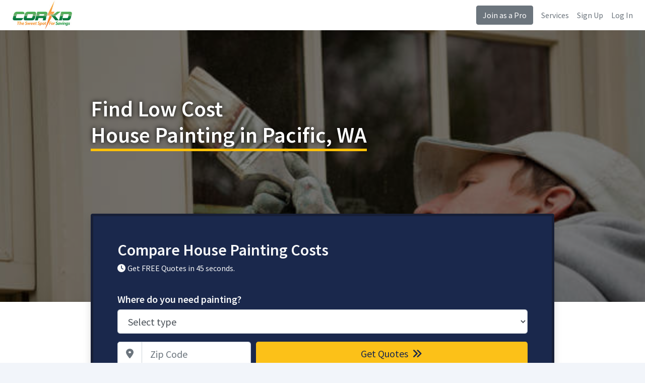

--- FILE ---
content_type: text/html
request_url: https://www.corkd.com/house-painting/wa/house-painting-pacific-wa.php
body_size: 6973
content:
<!DOCTYPE html>
<html>
<head>

	<title>Low Cost House Painting in Pacific, WA | Compare Pacific Painter Costs With Corkd</title>
	<base href="https://www.corkd.com/">
	<meta name="description" content="Compare & save! Fast, professional house painting in Pacific will save you time and money with Corkd.">
	<meta charset="utf-8">
	<meta name="viewport" content="width=device-width, initial-scale=1, shrink-to-fit=no">
	<meta http-equiv="x-ua-compatible" content="ie=edge">
	<meta name='ir-site-verification-token' value='-703461616'>

	<link rel="canonical" href="https://www.corkd.com/house-painting/wa/house-painting-pacific-wa.php" />
	<link rel="preconnect" href="https://fonts.gstatic.com">
	<link href="https://fonts.googleapis.com/css2?family=Source+Sans+Pro:wght@300;400;600;700&display=swap" rel="stylesheet">
	<link rel="stylesheet" href="https://cdnjs.cloudflare.com/ajax/libs/twitter-bootstrap/4.6.0/css/bootstrap.min.css" integrity="sha512-P5MgMn1jBN01asBgU0z60Qk4QxiXo86+wlFahKrsQf37c9cro517WzVSPPV1tDKzhku2iJ2FVgL67wG03SGnNA==" crossorigin="anonymous" />
	<link rel="stylesheet" href="style.css" />
	<link rel="stylesheet" href="https://cdnjs.cloudflare.com/ajax/libs/font-awesome/6.7.1/css/all.min.css" integrity="sha512-5Hs3dF2AEPkpNAR7UiOHba+lRSJNeM2ECkwxUIxC1Q/FLycGTbNapWXB4tP889k5T5Ju8fs4b1P5z/iB4nMfSQ==" crossorigin="anonymous" referrerpolicy="no-referrer" />
	<link rel="shortcut icon" href="/favicon.png" type="image/x-icon">
	<link rel="icon" href="/favicon.png" type="image/x-icon">
	<!-- Start of Woopra Code -->
	<script>
	(function(){
			  var t,i,e,n=window,o=document,a=arguments,s="script",r=["config","track","identify","visit","push","call","trackForm","trackClick"],c=function(){var t,i=this;for(i._e=[],t=0;r.length>t;t++)(function(t){i[t]=function(){return i._e.push([t].concat(Array.prototype.slice.call(arguments,0))),i}})(r[t])};for(n._w=n._w||{},t=0;a.length>t;t++)n._w[a[t]]=n[a[t]]=n[a[t]]||new c;i=o.createElement(s),i.async=1,i.src="//static.woopra.com/js/t/5.js",e=o.getElementsByTagName(s)[0],e.parentNode.insertBefore(i,e)
	})("woopra");

	woopra.config({
		 domain: 'corkd.com'
	});

	
	</script>
	<!-- End of Woopra Code -->
 </head>


 <body>


 <div class="d-flex flex-column flex-md-row align-items-center px-md-4 bg-nav shadow-sm">
   <a href="https://www.corkd.com" class="my-0 mr-md-auto font-weight-normal"><img src="images/logo.jpeg" alt="Corkd logo" style="height:60px"></a>
   <a class="btn btn-secondary d-none d-md-block" href="pro.php">Join as a Pro</a>
	<a class="d-none d-md-block ml-3 text-secondary" href="services.php">Services</a>
	<a class="d-none d-md-block ml-3 text-secondary" href="sign-up.php">Sign Up</a>
	<a class="d-none d-md-block ml-3 text-secondary" href="login.php">Log In</a>
 </div>

<!--=== Body ===-->



<style>
.text-ul{border-bottom:5px solid #FFC107;}

</style>
<style>
	.index-hero{background:linear-gradient(rgba(0, 0, 0, 0.5),rgba(0, 0, 0, 0.5)),url('images/headers/house-painting.jpg');background-size:cover;background-position:center;}

	.index-hero{min-height:550px;min-width:100%;background-repeat:no-repeat;-webkit-background-size: cover;-moz-background-size: cover;-o-background-size: cover;background-size: cover;margin-bottom:20px;}

	.index-hero h1{color:#fff;text-shadow: 0px 0px 10px #000;margin-top:130px;margin-bottom:130px;}

	.index-hero-footer{background:#fff;height:240px;margin-top:-200px;z-index:999999;}

.h1{font-size:44px;}
</style>
<div class="index-hero">
	<div class="container">

		<div class="row justify-content-md-center">
		<div class="col-md-12 col-lg-10">
		      <h1 class="h1">Find Low Cost<br> <span class="text-ul">House Painting in Pacific, WA</sapn></h1>      					 </div>

	 <div class="col-md-12 col-lg-10">


<div class="card border-2 shadow py-5 px-2 px-md-5 bg-main text-light">
	<p class="h2 mb-2 text-light">Compare House Painting Costs</p>
		<p class="h6 mb-3"><i class="fa fa-clock mr-1"></i>Get FREE Quotes in 45 seconds.</p>

      <form action="quote.php" method="get" class="needs-validation" novalidate>
     <p class="h5 mt-4 mb-2 text-light">Where do you need painting?</p>
<div class="form-row">
<div class="col-12">
	<div class="mb-2">
     <select name="Q1" class="form-control form-control-lg" id="exampleFormControlSelect1" required>
       <option value="">Select type</option>
       <option value="Interior - 1-2 Rooms or Small Projects">Interior - 1-2 Rooms or Small Projects</option>
		 <option value="Interior - 3 Or More Rooms">Interior - 3 Or More Rooms</option>
		 <option value="Exterior - Entire Home">Exterior - Entire Home</option>
		 <option value="Exterior - All Other Projects">Exterior - All Other Projects</option>		 		 		 		 		 		 		 		 		 		      </select>
   </div>
</div>

</div>
			 <div class="form-row mt-2">
				<div class="col-6 col-sm-4">
            <label for="ZipCode" class="sr-only">Zip Code</label>
            <div class="input-group input-group-lg">
              <div class="input-group-prepend">
                <div class="input-group-text bg-white"><i class="fa fa-map-marker-alt text-secondary"></i></div>
              </div>
              <input type="text" class="form-control" name="ZipCode" id="ZipCode" placeholder="Zip Code" required>
            </div>
			</div>
			<input type="text" name="Ref" value="house-painting" hidden>
			<div class="col-6 col-sm-8">
				<button type="submit" class="btn btn-block btn-lg btn-cta">Get Quotes <i class="fa fa-angle-double-right ml-1"></i></button>
			</div>

          </div>
</form>
</div>

</div>

</div>
</div>


</div>

<div class="row-fluid border-bottom shadow index-hero-footer">

</div>

<script>
(function() {
  'use strict';
  window.addEventListener('load', function() {
    // Fetch all the forms we want to apply custom Bootstrap validation styles to
    var forms = document.getElementsByClassName('needs-validation');
    // Loop over them and prevent submission
    var validation = Array.prototype.filter.call(forms, function(form) {
      form.addEventListener('submit', function(event) {
        if (form.checkValidity() === false) {
          event.preventDefault();
          event.stopPropagation();
        }
        form.classList.add('was-validated');
      }, false);
    });
  }, false);
})();
</script>

<div class="container my-5">
<div class="row">

         <div class="col-12 d-lg-none mb-md-5">
   	<div class="card shadow p-4 bg-main text-center">
   		<p class="h4 text-light">Call Now for House Painting Prices</p>
   		<a href="tel:8666337838" class="btn btn-lg btn-cta btn-block mt-3">(866) 633-7838</a>
   	</div>
   </div>
   
<div class="col-lg-8 mb-5">
<div class="card shadow p-4 p-md-5 main-content">


<div class="rounded mb-3" style="background:url('images/headers/house-painting.jpg') no-repeat;height:344px;"><br />
   <ul class="list-unstyled featured-ul">
      <li style="color:white;padding:10px;"><i class="fa fa-check mr-2"></i> Low Cost House Painting in Pacific</li>
      <li style="color:white;padding:10px;"><i class="fa fa-check mr-2"></i> Commercial & Residential</li>
      <li style="color:white;padding:10px;"><i class="fa fa-check mr-2"></i> Interior & Exterior House Painting Within a Day</li>
   </ul>
</div>
<h1 style=\text-align: justify;\"">Compare &amp; Save On House Painting in Pacific, WA</h2>
<p>If you need reliable, professional house painting in Pacific for either the interior or exterior of your home then Corkd can help you today. Stop putting off that project and work with Corkd Pacific house painters who will get the job done right every time. Use our Corkd Ballpark estimator to figure out costs for house painting projects of any size in less than 30 minutes. You can then schedule your time and it's as simple as that!</p>
<h2>You Need Professional Pacific Painters Who Don't Cut Corners</h2>
<p>Corkd works to ensure that our Pacific painters costs are both fair and competitive while making sure they have a track record of customer satisfaction. It is critical that every potential customer is treated well whether they want to know the cost of painting a home exterior in Pacific or they just need to re-paint a few rooms in their house. Get started now for:</p>
<ul>
<li><em>Exterior</em> House Painting in Pacific</li>
<li><em>Interior</em> House Painting in Pacific, WA</li>
<li><em>Baseboard</em> Painting &amp; Touch-ups in Pacific</li>
</ul>





      <h3 class="h3">Non-Verified House Painting Companies</h3>

      <p><a href="pro.php" class="btn btn-sm btn-outline-secondary">Verify Your Information</a></p>

<div class="card shadow px-3">
      
      <div class="row border-bottom pt-3" itemscope itemtype="http://schema.org/LocalBusiness">
         <div class="col-md-8">
            <p class="mb-0">
               <span itemprop="name">
                  <strong style="font-size:16px;">Kimber Construction, Inc.</strong>
               </span>
            </p>
            <div itemprop="address" itemscope itemtype="http://schema.org/PostalAddress">
               <p class="mb-0">
                  <i class="fa-icon-map-marker"></i>
                  <span itemprop="streetAddress">P.O. Box 1450 </span>
               </p>
               <p>
                  <span itemprop="addressLocality">Roy</span>,
                  <span itemprop="addressRegion">WA</span>
                  <span itemprop="postalCode">98580</span>
               </p></div>
         </div>
         <div class="col-md-4 pr-3 pb-4">
            <a class="btn btn-primary btn-block float-right align-middle mt-md-3" data-toggle="modal" data-target="#quoteModal">Compare Quotes</a>
         </div>
      </div>
      
      <div class="row border-bottom pt-3" itemscope itemtype="http://schema.org/LocalBusiness">
         <div class="col-md-8">
            <p class="mb-0">
               <span itemprop="name">
                  <strong style="font-size:16px;">The Build It / Fix It Man</strong>
               </span>
            </p>
            <div itemprop="address" itemscope itemtype="http://schema.org/PostalAddress">
               <p class="mb-0">
                  <i class="fa-icon-map-marker"></i>
                  <span itemprop="streetAddress">PO Box 601 </span>
               </p>
               <p>
                  <span itemprop="addressLocality">McKenna</span>,
                  <span itemprop="addressRegion">WA</span>
                  <span itemprop="postalCode">98558</span>
               </p></div>
         </div>
         <div class="col-md-4 pr-3 pb-4">
            <a class="btn btn-primary btn-block float-right align-middle mt-md-3" data-toggle="modal" data-target="#quoteModal">Compare Quotes</a>
         </div>
      </div>
      
      <div class="row border-bottom pt-3" itemscope itemtype="http://schema.org/LocalBusiness">
         <div class="col-md-8">
            <p class="mb-0">
               <span itemprop="name">
                  <strong style="font-size:16px;">Ellis Painting</strong>
               </span>
            </p>
            <div itemprop="address" itemscope itemtype="http://schema.org/PostalAddress">
               <p class="mb-0">
                  <i class="fa-icon-map-marker"></i>
                  <span itemprop="streetAddress">5032 Hilton Rd NE</span>
               </p>
               <p>
                  <span itemprop="addressLocality">Lacey</span>,
                  <span itemprop="addressRegion">WA</span>
                  <span itemprop="postalCode">98516</span>
               </p></div>
         </div>
         <div class="col-md-4 pr-3 pb-4">
            <a class="btn btn-primary btn-block float-right align-middle mt-md-3" data-toggle="modal" data-target="#quoteModal">Compare Quotes</a>
         </div>
      </div>
      
      <div class="row border-bottom pt-3" itemscope itemtype="http://schema.org/LocalBusiness">
         <div class="col-md-8">
            <p class="mb-0">
               <span itemprop="name">
                  <strong style="font-size:16px;">2m Home Services</strong>
               </span>
            </p>
            <div itemprop="address" itemscope itemtype="http://schema.org/PostalAddress">
               <p class="mb-0">
                  <i class="fa-icon-map-marker"></i>
                  <span itemprop="streetAddress">9304 Fairhill Drive Northeast </span>
               </p>
               <p>
                  <span itemprop="addressLocality">Olympia</span>,
                  <span itemprop="addressRegion">WA</span>
                  <span itemprop="postalCode">98516</span>
               </p></div>
         </div>
         <div class="col-md-4 pr-3 pb-4">
            <a class="btn btn-primary btn-block float-right align-middle mt-md-3" data-toggle="modal" data-target="#quoteModal">Compare Quotes</a>
         </div>
      </div>
      
      <div class="row border-bottom pt-3" itemscope itemtype="http://schema.org/LocalBusiness">
         <div class="col-md-8">
            <p class="mb-0">
               <span itemprop="name">
                  <strong style="font-size:16px;">Flying Colors Painting Co</strong>
               </span>
            </p>
            <div itemprop="address" itemscope itemtype="http://schema.org/PostalAddress">
               <p class="mb-0">
                  <i class="fa-icon-map-marker"></i>
                  <span itemprop="streetAddress">6223 Martin Way E</span>
               </p>
               <p>
                  <span itemprop="addressLocality">Lacey</span>,
                  <span itemprop="addressRegion">WA</span>
                  <span itemprop="postalCode">98516</span>
               </p></div>
         </div>
         <div class="col-md-4 pr-3 pb-4">
            <a class="btn btn-primary btn-block float-right align-middle mt-md-3" data-toggle="modal" data-target="#quoteModal">Compare Quotes</a>
         </div>
      </div>
      
      <div class="row border-bottom pt-3" itemscope itemtype="http://schema.org/LocalBusiness">
         <div class="col-md-8">
            <p class="mb-0">
               <span itemprop="name">
                  <strong style="font-size:16px;">Miracle Painting And Remodeling</strong>
               </span>
            </p>
            <div itemprop="address" itemscope itemtype="http://schema.org/PostalAddress">
               <p class="mb-0">
                  <i class="fa-icon-map-marker"></i>
                  <span itemprop="streetAddress">7030 Meridian Road Southeast </span>
               </p>
               <p>
                  <span itemprop="addressLocality">Olympia</span>,
                  <span itemprop="addressRegion">WA</span>
                  <span itemprop="postalCode">98513</span>
               </p></div>
         </div>
         <div class="col-md-4 pr-3 pb-4">
            <a class="btn btn-primary btn-block float-right align-middle mt-md-3" data-toggle="modal" data-target="#quoteModal">Compare Quotes</a>
         </div>
      </div>
      
      <div class="row border-bottom pt-3" itemscope itemtype="http://schema.org/LocalBusiness">
         <div class="col-md-8">
            <p class="mb-0">
               <span itemprop="name">
                  <strong style="font-size:16px;">Ketola Targus Painting Inc</strong>
               </span>
            </p>
            <div itemprop="address" itemscope itemtype="http://schema.org/PostalAddress">
               <p class="mb-0">
                  <i class="fa-icon-map-marker"></i>
                  <span itemprop="streetAddress">2840 Crites St SW, # 112</span>
               </p>
               <p>
                  <span itemprop="addressLocality">Tumwater</span>,
                  <span itemprop="addressRegion">WA</span>
                  <span itemprop="postalCode">98512</span>
               </p></div>
         </div>
         <div class="col-md-4 pr-3 pb-4">
            <a class="btn btn-primary btn-block float-right align-middle mt-md-3" data-toggle="modal" data-target="#quoteModal">Compare Quotes</a>
         </div>
      </div>
      
      <div class="row border-bottom pt-3" itemscope itemtype="http://schema.org/LocalBusiness">
         <div class="col-md-8">
            <p class="mb-0">
               <span itemprop="name">
                  <strong style="font-size:16px;">Lossing Construcion</strong>
               </span>
            </p>
            <div itemprop="address" itemscope itemtype="http://schema.org/PostalAddress">
               <p class="mb-0">
                  <i class="fa-icon-map-marker"></i>
                  <span itemprop="streetAddress">1015 State Avenue Northeast, Unit 2 </span>
               </p>
               <p>
                  <span itemprop="addressLocality">Olympia</span>,
                  <span itemprop="addressRegion">WA</span>
                  <span itemprop="postalCode">98506</span>
               </p></div>
         </div>
         <div class="col-md-4 pr-3 pb-4">
            <a class="btn btn-primary btn-block float-right align-middle mt-md-3" data-toggle="modal" data-target="#quoteModal">Compare Quotes</a>
         </div>
      </div>
      
      <div class="row border-bottom pt-3" itemscope itemtype="http://schema.org/LocalBusiness">
         <div class="col-md-8">
            <p class="mb-0">
               <span itemprop="name">
                  <strong style="font-size:16px;">Islander Roofing, Llc</strong>
               </span>
            </p>
            <div itemprop="address" itemscope itemtype="http://schema.org/PostalAddress">
               <p class="mb-0">
                  <i class="fa-icon-map-marker"></i>
                  <span itemprop="streetAddress">4210 Arbor Drive Southeast </span>
               </p>
               <p>
                  <span itemprop="addressLocality">Lacey</span>,
                  <span itemprop="addressRegion">WA</span>
                  <span itemprop="postalCode">98503</span>
               </p></div>
         </div>
         <div class="col-md-4 pr-3 pb-4">
            <a class="btn btn-primary btn-block float-right align-middle mt-md-3" data-toggle="modal" data-target="#quoteModal">Compare Quotes</a>
         </div>
      </div>
      
      <div class="row border-bottom pt-3" itemscope itemtype="http://schema.org/LocalBusiness">
         <div class="col-md-8">
            <p class="mb-0">
               <span itemprop="name">
                  <strong style="font-size:16px;">Hometown Painting & Remodeling</strong>
               </span>
            </p>
            <div itemprop="address" itemscope itemtype="http://schema.org/PostalAddress">
               <p class="mb-0">
                  <i class="fa-icon-map-marker"></i>
                  <span itemprop="streetAddress">800 Sleater Kinney Rd SE, # 246</span>
               </p>
               <p>
                  <span itemprop="addressLocality">Lacey</span>,
                  <span itemprop="addressRegion">WA</span>
                  <span itemprop="postalCode">98503</span>
               </p></div>
         </div>
         <div class="col-md-4 pr-3 pb-4">
            <a class="btn btn-primary btn-block float-right align-middle mt-md-3" data-toggle="modal" data-target="#quoteModal">Compare Quotes</a>
         </div>
      </div>
      
</div>


<h4 class="mt-5">House Painting Near Pacific</h4>
   <ul class="list-inline">
      <li class="list-inline-item"><a class="btn btn-sm btn-outline-secondary mb-2" href="house-painting/wa/house-painting-edgewood-wa.php">Edgewood, WA</a></li>
<li class="list-inline-item"><a class="btn btn-sm btn-outline-secondary mb-2" href="house-painting/wa/house-painting-auburn-wa.php">Auburn, WA</a></li>
<li class="list-inline-item"><a class="btn btn-sm btn-outline-secondary mb-2" href="house-painting/wa/house-painting-milton-wa.php">Milton, WA</a></li>
<li class="list-inline-item"><a class="btn btn-sm btn-outline-secondary mb-2" href="house-painting/wa/house-painting-sumner-wa.php">Sumner, WA</a></li>
<li class="list-inline-item"><a class="btn btn-sm btn-outline-secondary mb-2" href="house-painting/wa/house-painting-federal-way-wa.php">Federal Way, WA</a></li>
<li class="list-inline-item"><a class="btn btn-sm btn-outline-secondary mb-2" href="house-painting/wa/house-painting-fife-wa.php">Fife, WA</a></li>
<li class="list-inline-item"><a class="btn btn-sm btn-outline-secondary mb-2" href="house-painting/wa/house-painting-puyallup-wa.php">Puyallup, WA</a></li>
<li class="list-inline-item"><a class="btn btn-sm btn-outline-secondary mb-2" href="house-painting/wa/house-painting-bonney-lake-wa.php">Bonney Lake, WA</a></li>
<li class="list-inline-item"><a class="btn btn-sm btn-outline-secondary mb-2" href="house-painting/wa/house-painting-kent-wa.php">Kent, WA</a></li>
<li class="list-inline-item"><a class="btn btn-sm btn-outline-secondary mb-2" href="house-painting/wa/house-painting-covington-wa.php">Covington, WA</a></li>
   </ul>

<h4>House Painting in Other Washington Cities</h4>
<ul class="list-inline">
<li class="list-inline-item"><a class="btn btn-sm btn-outline-secondary mb-2" href="house-painting/wa/house-painting-bellevue-wa.php">Bellevue, WA</a></li>
<li class="list-inline-item"><a class="btn btn-sm btn-outline-secondary mb-2" href="house-painting/wa/house-painting-everett-wa.php">Everett, WA</a></li>
<li class="list-inline-item"><a class="btn btn-sm btn-outline-secondary mb-2" href="house-painting/wa/house-painting-federal-way-wa.php">Federal Way, WA</a></li>
<li class="list-inline-item"><a class="btn btn-sm btn-outline-secondary mb-2" href="house-painting/wa/house-painting-kent-wa.php">Kent, WA</a></li>
<li class="list-inline-item"><a class="btn btn-sm btn-outline-secondary mb-2" href="house-painting/wa/house-painting-renton-wa.php">Renton, WA</a></li>
<li class="list-inline-item"><a class="btn btn-sm btn-outline-secondary mb-2" href="house-painting/wa/house-painting-seattle-wa.php">Seattle, WA</a></li>
<li class="list-inline-item"><a class="btn btn-sm btn-outline-secondary mb-2" href="house-painting/wa/house-painting-spokane-wa.php">Spokane, WA</a></li>
<li class="list-inline-item"><a class="btn btn-sm btn-outline-secondary mb-2" href="house-painting/wa/house-painting-tacoma-wa.php">Tacoma, WA</a></li>
<li class="list-inline-item"><a class="btn btn-sm btn-outline-secondary mb-2" href="house-painting/wa/house-painting-vancouver-wa.php">Vancouver, WA</a></li>
<li class="list-inline-item"><a class="btn btn-sm btn-outline-secondary mb-2" href="house-painting/wa/house-painting-yakima-wa.php">Yakima, WA</a></li>
</ul>

<h4>Zip Codes We Service</h4><ul class="list-inline"><li class="list-inline-item text-secondary">98047</li></ul>
</div>
</div>




<div class="col-lg-4">
	<div class="card shadow p-4 bg-main text-center mb-5">
		<p class="h4 text-light">Call Now for House Painting Prices</p>
      <a href="tel:8666337838" class="btn btn-lg btn-cta btn-block mt-3">(866) 633-7838</a>
	</div>

<div class="card shadow mb-5 text-center p-4">
	<p class="h3 font-weight-bold text-dark mb-4"><span class="text-ul">How it works:</span></p>
   <p class="h3 mt-1"><i class="fas fa-pen text-info"></i></p>
   <p class="h5 mt-1 text-dark">Tell us what you need</p>
   <p class="h3 mt-4"><i class="fas fa-users text-info"></i></p>
   <p class="h5 mt-1 text-dark">Compare prices and pros</p>
   <p class="h3 mt-4"><i class="fas fa-user-check text-info"></i></p>
   <p class="h5 mt-1 pb-0 mb-0 text-dark">Hire the best pro</p>
	<p class="small pb-0 mb-0 text-dark">(no obligation)</p>
	<a class="btn btn-cta btn-lg btn-block mt-4" data-toggle="modal" data-target="#quoteModal">Get Started</a>
</div><div class="card alert-warning shadow mb-5 text-center py-5 px-4 text-secondary border-warning">
	<p class="h2 font-weight-bold">Are You a Pro?</p>
   <p class="h4">Grow your business with us.</p>
      <p>Sign up today to connect with customers that are looking for house painting near Pacific.</p>
         	   <a class="btn btn-block btn-lg btn-primary mt-3" href="pro.php">Join as a Pro</a>
</div><div class="card text-center shadow bg-main border-1">
   <div class="card-body p-4">
      <p class="h3 text-light font-weight-bold mb-0">Compare House Painting Costs</p>
      <p class="text-light mt-4 h5">Where do you need painting?</p>
      <form action="quote.php" method="get" class="needs-validation" novalidate>

                  	<div>
            	<label class="btn btn-block btn-lg btn-light text-left btn-radio mt-0 shadow">
            	     <input name="Q1" value="Interior - 1-2 Rooms or Small Projects" type="radio" required><span class="ml-2">Interior - 1-2 Rooms or Small Projects</span>
            	</label>
         	</div>
         	<div>
            	<label class="btn btn-block btn-lg btn-light text-left btn-radio shadow">
            	     <input name="Q1" value="Interior - 3 Or More Rooms" type="radio" required><span class="ml-2">Interior - 3 Or More Rooms</span>
            	</label>
         	</div>
         	                        <div>
               <label class="btn btn-block btn-lg btn-light text-left btn-radio shadow">
                    <input name="Q1" value="Exterior - All Other Projects" type="radio" required><span class="ml-2">Exterior - All Other Projects</span>
               </label>
            </div>
                              <div class="form-group">
            <label for="ZipCode" class="sr-only">Zip Code</label>
            <div class="input-group input-group-lg">
              <div class="input-group-prepend">
                <div class="input-group-text bg-white"><i class="fa fa-map-marker-alt text-secondary"></i></div>
              </div>
              <input type="text" class="form-control" name="ZipCode" id="ZipCode" placeholder="Zip Code" required>
            </div>
         </div>
                  <input type="text" name="Ref" value="house-painting" hidden>
         <div class="form-group">
            <button type="submit" class="btn btn-block btn-lg btn-yellow">Get Quotes <i class="fa fa-angle-double-right ml-1"></i></button>
         </div>
      </form>
    </div>
</div>

      </div>


    </div>
  </div>


<div class="row-fluid py-5 text-light bg-main">
   <div class="container py-4">
   <p class="h2 mb-0 text-light">Compare House Painting Costs</p>

   <form action="quote.php" method="get" class="needs-validation" novalidate>
  <p class="h5 mt-4 mb-2 text-light">Where do you need painting?</p>
<div class="form-row">
<div class="col">
<div class="form-group">
  <select class="form-control form-control-lg" name="Q1" id="exampleFormControlSelect1" required>
    <option value="">Select type</option>
    <option value="Interior - 1-2 Rooms or Small Projects">Interior - 1-2 Rooms or Small Projects</option>
    <option value="Interior - 3 Or More Rooms">Interior - 3 Or More Rooms</option>
    <option value="Exterior - Entire Home">Exterior - Entire Home</option>
    <option value="Exterior - All Other Projects">Exterior - All Other Projects</option>                                          </select>
</div>
</div>

</div>
       <div class="form-row mt-2">
         <div class="col-6 col-sm-4">
         <label for="ZipCode" class="sr-only">Zip Code</label>
         <div class="input-group input-group-lg">
           <div class="input-group-prepend">
             <div class="input-group-text bg-white"><i class="fa fa-map-marker-alt text-secondary"></i></div>
           </div>
           <input type="text" class="form-control" name="ZipCode" id="ZipCode" placeholder="Zip Code" required>
         </div>
      </div>
            <input type="text" name="Ref" value="house-painting" hidden>
      <div class="col-6 col-sm-8">
         <button type="submit" class="btn btn-block btn-lg btn-cta">Get Quotes <i class="fa fa-angle-double-right ml-1"></i></button>
      </div>

       </div>
</form>
</div>
</div>
<div class="modal fade" id="quoteModal" tabindex="-1" role="dialog" aria-labelledby="quoteModalLabel" aria-hidden="true">
  <div class="modal-dialog" role="document">
    <div class="modal-content bg-main">
      <div class="modal-body p-4">
               <p class="h4 mb-2 text-light">Compare House Painting Costs</p>
               <form action="quote.php" method="get" class="needs-validation" novalidate>
        <p class="mt-4 mb-2 text-light">Where do you need painting?</p>
   <div class="form-row">
      <div class="col">
   	<div class="form-group">
        <select name="Q1" class="form-control form-control-lg" id="quoteFormControlSelect1" required>
          <option value="">Select type</option>
          <option value="Interior - 1-2 Rooms or Small Projects">Interior - 1-2 Rooms or Small Projects</option>
   		 <option value="Interior - 3 Or More Rooms">Interior - 3 Or More Rooms</option>
   		 <option value="Exterior - Entire Home">Exterior - Entire Home</option>
   		 <option value="Exterior - All Other Projects">Exterior - All Other Projects</option>   		    		    		    		    		    		    		    		    		    		         </select>
      </div>
   </div>
   
   </div>
   			 <div class="form-row mt-2">
   				<div class="col-12">
               <label for="ZipCode" class="sr-only">Zip Code</label>
               <div class="input-group input-group-lg">
                 <div class="input-group-prepend">
                   <div class="input-group-text bg-white"><i class="fa fa-map-marker-alt text-secondary"></i></div>
                 </div>
                 <input type="text" class="form-control" name="ZipCode" id="ZipCode" placeholder="Zip Code" required>
               </div>
   			</div>
      			<input type="text" name="Ref" value="house-painting" hidden>
   			<div class="col-12">
   				<button type="submit" class="btn btn-block btn-lg btn-cta mt-3">Get Quotes <i class="fa fa-angle-double-right ml-1"></i></button>
   			</div>

             </div>
   </form>

      </div>
    </div>
  </div>
</div>

<style>
.featured-ul{font-size:22px;color:white;background-color:rgba(0, 0, 0, 0.7);border-radius:10px;margin:35px;max-width:500px;padding:20px;}
/* Phones
-------------*/
@media(max-width:767px){
   .featured-ul{font-size:18px;color:white;background-color:rgba(0, 0, 0, 0.7);border-radius:10px;margin:25px;max-width:500px;padding:15px;}
}
</style>

<script src="https://code.jquery.com/jquery-3.5.1.slim.min.js" integrity="sha384-DfXdz2htPH0lsSSs5nCTpuj/zy4C+OGpamoFVy38MVBnE+IbbVYUew+OrCXaRkfj" crossorigin="anonymous"></script>
<script src="https://cdn.jsdelivr.net/npm/bootstrap@4.6.0/dist/js/bootstrap.bundle.min.js" integrity="sha384-Piv4xVNRyMGpqkS2by6br4gNJ7DXjqk09RmUpJ8jgGtD7zP9yug3goQfGII0yAns" crossorigin="anonymous"></script>
<!--=== End Body ===-->

<!-- Footer -->
<div class="border-top py-5">
  <div class="container">
	 <div class="row">
		 <!-- Footer Content -->
 		<div class="col-lg-4 col-md-6">
 			 <p class="text-dark mb-1" style="font-weight:600">For Customers</p>
 			 <ul class="list-unstyled mb-0">
				<li><a class="text-muted" href="r.php">Resources</a></li>
				<li><a class="text-muted" href="prices/tree-removal-cost.php">Tree Removal Costs</a></li>
				<li><a class="text-muted" href="prices/air-duct-cleaning-cost.php">Air Duct Cleaning Costs</a></li>
				<li><a class="text-muted" href="r/when-is-the-best-time-of-year-to-trim-trees.php">Best Time to Trim Trees</a></li>
				<li><a class="text-muted" href="r/what-is-the-cheapest-time-of-year-for-tree-removal.php">Cheapest Time for Tree Removal</a></li>

 			 </ul>

 		</div>
 		<!-- End Footer Content -->

		<!-- Footer Content -->
		<div class="col-lg-4 col-md-6">
		<p class="text-dark mb-1" style="font-weight:600">For Pros</p>
		<ul class="list-unstyled mb-0">
				<li><a class="text-muted" href="pro.php">Become a Pro</a></li>
				<li><a class="text-muted" href="login.php">My Account</a></li>
		</ul>
	</div>
	<!-- End Footer Content -->

		<!-- Footer Content -->
		<div class="col-lg-4 col-md-6">
			 <p class="text-dark mb-1" style="font-weight:600">Company Info</p>
			 <ul class="list-unstyled mb-0">
				 <li><a class="text-muted" href="about-us.php">About Us</a></li>
				 <li><a class="text-muted" href="employment.php">Employment</a></li>
				 <li><a class="text-muted" href="contact-us.php">Contact Us</a></li>
			 </ul>

		</div>
		<!-- End Footer Content -->
	 </div>
  </div>
</div>
<!-- End Footer -->

<!-- Copyright Footer -->

  <div class="container-fluid py-3 border-top">
	 <div class="row">
		<div class="col-md-12">
			 <small class="text-secondary">&copy; 2025 Corkd <span>|</span> <a class="text-secondary" href="privacy-policy.php">Privacy Policy</a> <span>·</span> <a class="text-secondary" href="terms-of-service.php">Terms of Use</a> <span>·</span> <a class="text-secondary" href="copyright-notice.php">Copyright</a> <span>·</span> <a class="text-muted" href="opt-out.php">Do Not Sell My Info</a></small>
			 <small class="float-right">
				 <a href="https://www.facebook.com/corkdservices"><i class="fa fa-facebook fa-2x mr-3 text-dark"></i></a>
				 <a href="https://www.twitter.com/corkdservices"><i class="fa fa-twitter fa-2x mr-3 text-dark"></i></a>
			 </small>
		  </div>
		</div>

	 </div>
  </div>
<!-- End Copyright Footer -->
</main>


<script>
jQuery(function($){
$(".phone").mask("(999) 999-9999");
});

//$.fn.datepicker.noConflict
var datepicker = $.fn.datepicker.noConflict(); // return $.fn.datepicker to previously assigned value
$.fn.bootstrapDP = datepicker;

$('.date').bootstrapDP({
    format: "yyyy-mm-dd",
    startDate: "-today",
    orientation: "top auto",
    autoclose: true
});

jQuery(document).ready( function(){
    jQuery('#demoForm').fadeIn(10);
} );
</script>
<script src="js/blazy.min.js"></script>
<script>
	 (function() {
		  // Initialize
		  var bLazy = new Blazy();
	 })();
</script>

<script src="//static.getclicky.com/js" type="text/javascript"></script>
<script type="text/javascript">try{ clicky.init(100833489); }catch(e){}</script>
<noscript><p><img alt="Clicky" width="1" height="1" src="//in.getclicky.com/100833489ns.gif" /></p></noscript>
<script defer src="https://static.cloudflareinsights.com/beacon.min.js/vcd15cbe7772f49c399c6a5babf22c1241717689176015" integrity="sha512-ZpsOmlRQV6y907TI0dKBHq9Md29nnaEIPlkf84rnaERnq6zvWvPUqr2ft8M1aS28oN72PdrCzSjY4U6VaAw1EQ==" data-cf-beacon='{"version":"2024.11.0","token":"32010e9569fc4930b2d140a4e6a2be8e","r":1,"server_timing":{"name":{"cfCacheStatus":true,"cfEdge":true,"cfExtPri":true,"cfL4":true,"cfOrigin":true,"cfSpeedBrain":true},"location_startswith":null}}' crossorigin="anonymous"></script>
</body>
</html>
